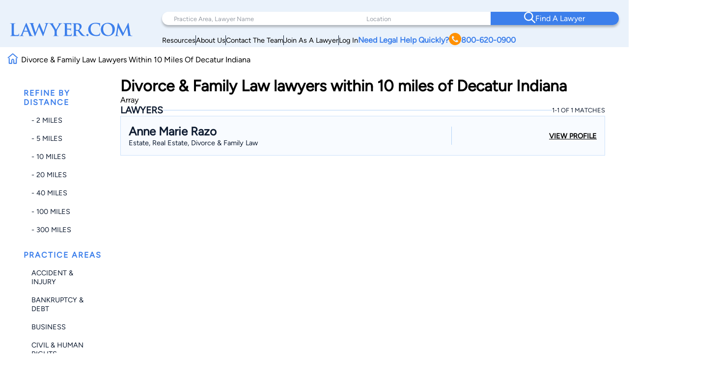

--- FILE ---
content_type: text/html; charset=utf-8
request_url: https://www.google.com/recaptcha/api2/anchor?ar=1&k=6LeCCcUqAAAAAJmQ_DbXR_ln5TRz0TwyvrSF5ROA&co=aHR0cHM6Ly93d3cubGF3eWVyLmNvbTo0NDM.&hl=en&v=N67nZn4AqZkNcbeMu4prBgzg&size=invisible&anchor-ms=20000&execute-ms=30000&cb=xjubtfw5v4ww
body_size: 48682
content:
<!DOCTYPE HTML><html dir="ltr" lang="en"><head><meta http-equiv="Content-Type" content="text/html; charset=UTF-8">
<meta http-equiv="X-UA-Compatible" content="IE=edge">
<title>reCAPTCHA</title>
<style type="text/css">
/* cyrillic-ext */
@font-face {
  font-family: 'Roboto';
  font-style: normal;
  font-weight: 400;
  font-stretch: 100%;
  src: url(//fonts.gstatic.com/s/roboto/v48/KFO7CnqEu92Fr1ME7kSn66aGLdTylUAMa3GUBHMdazTgWw.woff2) format('woff2');
  unicode-range: U+0460-052F, U+1C80-1C8A, U+20B4, U+2DE0-2DFF, U+A640-A69F, U+FE2E-FE2F;
}
/* cyrillic */
@font-face {
  font-family: 'Roboto';
  font-style: normal;
  font-weight: 400;
  font-stretch: 100%;
  src: url(//fonts.gstatic.com/s/roboto/v48/KFO7CnqEu92Fr1ME7kSn66aGLdTylUAMa3iUBHMdazTgWw.woff2) format('woff2');
  unicode-range: U+0301, U+0400-045F, U+0490-0491, U+04B0-04B1, U+2116;
}
/* greek-ext */
@font-face {
  font-family: 'Roboto';
  font-style: normal;
  font-weight: 400;
  font-stretch: 100%;
  src: url(//fonts.gstatic.com/s/roboto/v48/KFO7CnqEu92Fr1ME7kSn66aGLdTylUAMa3CUBHMdazTgWw.woff2) format('woff2');
  unicode-range: U+1F00-1FFF;
}
/* greek */
@font-face {
  font-family: 'Roboto';
  font-style: normal;
  font-weight: 400;
  font-stretch: 100%;
  src: url(//fonts.gstatic.com/s/roboto/v48/KFO7CnqEu92Fr1ME7kSn66aGLdTylUAMa3-UBHMdazTgWw.woff2) format('woff2');
  unicode-range: U+0370-0377, U+037A-037F, U+0384-038A, U+038C, U+038E-03A1, U+03A3-03FF;
}
/* math */
@font-face {
  font-family: 'Roboto';
  font-style: normal;
  font-weight: 400;
  font-stretch: 100%;
  src: url(//fonts.gstatic.com/s/roboto/v48/KFO7CnqEu92Fr1ME7kSn66aGLdTylUAMawCUBHMdazTgWw.woff2) format('woff2');
  unicode-range: U+0302-0303, U+0305, U+0307-0308, U+0310, U+0312, U+0315, U+031A, U+0326-0327, U+032C, U+032F-0330, U+0332-0333, U+0338, U+033A, U+0346, U+034D, U+0391-03A1, U+03A3-03A9, U+03B1-03C9, U+03D1, U+03D5-03D6, U+03F0-03F1, U+03F4-03F5, U+2016-2017, U+2034-2038, U+203C, U+2040, U+2043, U+2047, U+2050, U+2057, U+205F, U+2070-2071, U+2074-208E, U+2090-209C, U+20D0-20DC, U+20E1, U+20E5-20EF, U+2100-2112, U+2114-2115, U+2117-2121, U+2123-214F, U+2190, U+2192, U+2194-21AE, U+21B0-21E5, U+21F1-21F2, U+21F4-2211, U+2213-2214, U+2216-22FF, U+2308-230B, U+2310, U+2319, U+231C-2321, U+2336-237A, U+237C, U+2395, U+239B-23B7, U+23D0, U+23DC-23E1, U+2474-2475, U+25AF, U+25B3, U+25B7, U+25BD, U+25C1, U+25CA, U+25CC, U+25FB, U+266D-266F, U+27C0-27FF, U+2900-2AFF, U+2B0E-2B11, U+2B30-2B4C, U+2BFE, U+3030, U+FF5B, U+FF5D, U+1D400-1D7FF, U+1EE00-1EEFF;
}
/* symbols */
@font-face {
  font-family: 'Roboto';
  font-style: normal;
  font-weight: 400;
  font-stretch: 100%;
  src: url(//fonts.gstatic.com/s/roboto/v48/KFO7CnqEu92Fr1ME7kSn66aGLdTylUAMaxKUBHMdazTgWw.woff2) format('woff2');
  unicode-range: U+0001-000C, U+000E-001F, U+007F-009F, U+20DD-20E0, U+20E2-20E4, U+2150-218F, U+2190, U+2192, U+2194-2199, U+21AF, U+21E6-21F0, U+21F3, U+2218-2219, U+2299, U+22C4-22C6, U+2300-243F, U+2440-244A, U+2460-24FF, U+25A0-27BF, U+2800-28FF, U+2921-2922, U+2981, U+29BF, U+29EB, U+2B00-2BFF, U+4DC0-4DFF, U+FFF9-FFFB, U+10140-1018E, U+10190-1019C, U+101A0, U+101D0-101FD, U+102E0-102FB, U+10E60-10E7E, U+1D2C0-1D2D3, U+1D2E0-1D37F, U+1F000-1F0FF, U+1F100-1F1AD, U+1F1E6-1F1FF, U+1F30D-1F30F, U+1F315, U+1F31C, U+1F31E, U+1F320-1F32C, U+1F336, U+1F378, U+1F37D, U+1F382, U+1F393-1F39F, U+1F3A7-1F3A8, U+1F3AC-1F3AF, U+1F3C2, U+1F3C4-1F3C6, U+1F3CA-1F3CE, U+1F3D4-1F3E0, U+1F3ED, U+1F3F1-1F3F3, U+1F3F5-1F3F7, U+1F408, U+1F415, U+1F41F, U+1F426, U+1F43F, U+1F441-1F442, U+1F444, U+1F446-1F449, U+1F44C-1F44E, U+1F453, U+1F46A, U+1F47D, U+1F4A3, U+1F4B0, U+1F4B3, U+1F4B9, U+1F4BB, U+1F4BF, U+1F4C8-1F4CB, U+1F4D6, U+1F4DA, U+1F4DF, U+1F4E3-1F4E6, U+1F4EA-1F4ED, U+1F4F7, U+1F4F9-1F4FB, U+1F4FD-1F4FE, U+1F503, U+1F507-1F50B, U+1F50D, U+1F512-1F513, U+1F53E-1F54A, U+1F54F-1F5FA, U+1F610, U+1F650-1F67F, U+1F687, U+1F68D, U+1F691, U+1F694, U+1F698, U+1F6AD, U+1F6B2, U+1F6B9-1F6BA, U+1F6BC, U+1F6C6-1F6CF, U+1F6D3-1F6D7, U+1F6E0-1F6EA, U+1F6F0-1F6F3, U+1F6F7-1F6FC, U+1F700-1F7FF, U+1F800-1F80B, U+1F810-1F847, U+1F850-1F859, U+1F860-1F887, U+1F890-1F8AD, U+1F8B0-1F8BB, U+1F8C0-1F8C1, U+1F900-1F90B, U+1F93B, U+1F946, U+1F984, U+1F996, U+1F9E9, U+1FA00-1FA6F, U+1FA70-1FA7C, U+1FA80-1FA89, U+1FA8F-1FAC6, U+1FACE-1FADC, U+1FADF-1FAE9, U+1FAF0-1FAF8, U+1FB00-1FBFF;
}
/* vietnamese */
@font-face {
  font-family: 'Roboto';
  font-style: normal;
  font-weight: 400;
  font-stretch: 100%;
  src: url(//fonts.gstatic.com/s/roboto/v48/KFO7CnqEu92Fr1ME7kSn66aGLdTylUAMa3OUBHMdazTgWw.woff2) format('woff2');
  unicode-range: U+0102-0103, U+0110-0111, U+0128-0129, U+0168-0169, U+01A0-01A1, U+01AF-01B0, U+0300-0301, U+0303-0304, U+0308-0309, U+0323, U+0329, U+1EA0-1EF9, U+20AB;
}
/* latin-ext */
@font-face {
  font-family: 'Roboto';
  font-style: normal;
  font-weight: 400;
  font-stretch: 100%;
  src: url(//fonts.gstatic.com/s/roboto/v48/KFO7CnqEu92Fr1ME7kSn66aGLdTylUAMa3KUBHMdazTgWw.woff2) format('woff2');
  unicode-range: U+0100-02BA, U+02BD-02C5, U+02C7-02CC, U+02CE-02D7, U+02DD-02FF, U+0304, U+0308, U+0329, U+1D00-1DBF, U+1E00-1E9F, U+1EF2-1EFF, U+2020, U+20A0-20AB, U+20AD-20C0, U+2113, U+2C60-2C7F, U+A720-A7FF;
}
/* latin */
@font-face {
  font-family: 'Roboto';
  font-style: normal;
  font-weight: 400;
  font-stretch: 100%;
  src: url(//fonts.gstatic.com/s/roboto/v48/KFO7CnqEu92Fr1ME7kSn66aGLdTylUAMa3yUBHMdazQ.woff2) format('woff2');
  unicode-range: U+0000-00FF, U+0131, U+0152-0153, U+02BB-02BC, U+02C6, U+02DA, U+02DC, U+0304, U+0308, U+0329, U+2000-206F, U+20AC, U+2122, U+2191, U+2193, U+2212, U+2215, U+FEFF, U+FFFD;
}
/* cyrillic-ext */
@font-face {
  font-family: 'Roboto';
  font-style: normal;
  font-weight: 500;
  font-stretch: 100%;
  src: url(//fonts.gstatic.com/s/roboto/v48/KFO7CnqEu92Fr1ME7kSn66aGLdTylUAMa3GUBHMdazTgWw.woff2) format('woff2');
  unicode-range: U+0460-052F, U+1C80-1C8A, U+20B4, U+2DE0-2DFF, U+A640-A69F, U+FE2E-FE2F;
}
/* cyrillic */
@font-face {
  font-family: 'Roboto';
  font-style: normal;
  font-weight: 500;
  font-stretch: 100%;
  src: url(//fonts.gstatic.com/s/roboto/v48/KFO7CnqEu92Fr1ME7kSn66aGLdTylUAMa3iUBHMdazTgWw.woff2) format('woff2');
  unicode-range: U+0301, U+0400-045F, U+0490-0491, U+04B0-04B1, U+2116;
}
/* greek-ext */
@font-face {
  font-family: 'Roboto';
  font-style: normal;
  font-weight: 500;
  font-stretch: 100%;
  src: url(//fonts.gstatic.com/s/roboto/v48/KFO7CnqEu92Fr1ME7kSn66aGLdTylUAMa3CUBHMdazTgWw.woff2) format('woff2');
  unicode-range: U+1F00-1FFF;
}
/* greek */
@font-face {
  font-family: 'Roboto';
  font-style: normal;
  font-weight: 500;
  font-stretch: 100%;
  src: url(//fonts.gstatic.com/s/roboto/v48/KFO7CnqEu92Fr1ME7kSn66aGLdTylUAMa3-UBHMdazTgWw.woff2) format('woff2');
  unicode-range: U+0370-0377, U+037A-037F, U+0384-038A, U+038C, U+038E-03A1, U+03A3-03FF;
}
/* math */
@font-face {
  font-family: 'Roboto';
  font-style: normal;
  font-weight: 500;
  font-stretch: 100%;
  src: url(//fonts.gstatic.com/s/roboto/v48/KFO7CnqEu92Fr1ME7kSn66aGLdTylUAMawCUBHMdazTgWw.woff2) format('woff2');
  unicode-range: U+0302-0303, U+0305, U+0307-0308, U+0310, U+0312, U+0315, U+031A, U+0326-0327, U+032C, U+032F-0330, U+0332-0333, U+0338, U+033A, U+0346, U+034D, U+0391-03A1, U+03A3-03A9, U+03B1-03C9, U+03D1, U+03D5-03D6, U+03F0-03F1, U+03F4-03F5, U+2016-2017, U+2034-2038, U+203C, U+2040, U+2043, U+2047, U+2050, U+2057, U+205F, U+2070-2071, U+2074-208E, U+2090-209C, U+20D0-20DC, U+20E1, U+20E5-20EF, U+2100-2112, U+2114-2115, U+2117-2121, U+2123-214F, U+2190, U+2192, U+2194-21AE, U+21B0-21E5, U+21F1-21F2, U+21F4-2211, U+2213-2214, U+2216-22FF, U+2308-230B, U+2310, U+2319, U+231C-2321, U+2336-237A, U+237C, U+2395, U+239B-23B7, U+23D0, U+23DC-23E1, U+2474-2475, U+25AF, U+25B3, U+25B7, U+25BD, U+25C1, U+25CA, U+25CC, U+25FB, U+266D-266F, U+27C0-27FF, U+2900-2AFF, U+2B0E-2B11, U+2B30-2B4C, U+2BFE, U+3030, U+FF5B, U+FF5D, U+1D400-1D7FF, U+1EE00-1EEFF;
}
/* symbols */
@font-face {
  font-family: 'Roboto';
  font-style: normal;
  font-weight: 500;
  font-stretch: 100%;
  src: url(//fonts.gstatic.com/s/roboto/v48/KFO7CnqEu92Fr1ME7kSn66aGLdTylUAMaxKUBHMdazTgWw.woff2) format('woff2');
  unicode-range: U+0001-000C, U+000E-001F, U+007F-009F, U+20DD-20E0, U+20E2-20E4, U+2150-218F, U+2190, U+2192, U+2194-2199, U+21AF, U+21E6-21F0, U+21F3, U+2218-2219, U+2299, U+22C4-22C6, U+2300-243F, U+2440-244A, U+2460-24FF, U+25A0-27BF, U+2800-28FF, U+2921-2922, U+2981, U+29BF, U+29EB, U+2B00-2BFF, U+4DC0-4DFF, U+FFF9-FFFB, U+10140-1018E, U+10190-1019C, U+101A0, U+101D0-101FD, U+102E0-102FB, U+10E60-10E7E, U+1D2C0-1D2D3, U+1D2E0-1D37F, U+1F000-1F0FF, U+1F100-1F1AD, U+1F1E6-1F1FF, U+1F30D-1F30F, U+1F315, U+1F31C, U+1F31E, U+1F320-1F32C, U+1F336, U+1F378, U+1F37D, U+1F382, U+1F393-1F39F, U+1F3A7-1F3A8, U+1F3AC-1F3AF, U+1F3C2, U+1F3C4-1F3C6, U+1F3CA-1F3CE, U+1F3D4-1F3E0, U+1F3ED, U+1F3F1-1F3F3, U+1F3F5-1F3F7, U+1F408, U+1F415, U+1F41F, U+1F426, U+1F43F, U+1F441-1F442, U+1F444, U+1F446-1F449, U+1F44C-1F44E, U+1F453, U+1F46A, U+1F47D, U+1F4A3, U+1F4B0, U+1F4B3, U+1F4B9, U+1F4BB, U+1F4BF, U+1F4C8-1F4CB, U+1F4D6, U+1F4DA, U+1F4DF, U+1F4E3-1F4E6, U+1F4EA-1F4ED, U+1F4F7, U+1F4F9-1F4FB, U+1F4FD-1F4FE, U+1F503, U+1F507-1F50B, U+1F50D, U+1F512-1F513, U+1F53E-1F54A, U+1F54F-1F5FA, U+1F610, U+1F650-1F67F, U+1F687, U+1F68D, U+1F691, U+1F694, U+1F698, U+1F6AD, U+1F6B2, U+1F6B9-1F6BA, U+1F6BC, U+1F6C6-1F6CF, U+1F6D3-1F6D7, U+1F6E0-1F6EA, U+1F6F0-1F6F3, U+1F6F7-1F6FC, U+1F700-1F7FF, U+1F800-1F80B, U+1F810-1F847, U+1F850-1F859, U+1F860-1F887, U+1F890-1F8AD, U+1F8B0-1F8BB, U+1F8C0-1F8C1, U+1F900-1F90B, U+1F93B, U+1F946, U+1F984, U+1F996, U+1F9E9, U+1FA00-1FA6F, U+1FA70-1FA7C, U+1FA80-1FA89, U+1FA8F-1FAC6, U+1FACE-1FADC, U+1FADF-1FAE9, U+1FAF0-1FAF8, U+1FB00-1FBFF;
}
/* vietnamese */
@font-face {
  font-family: 'Roboto';
  font-style: normal;
  font-weight: 500;
  font-stretch: 100%;
  src: url(//fonts.gstatic.com/s/roboto/v48/KFO7CnqEu92Fr1ME7kSn66aGLdTylUAMa3OUBHMdazTgWw.woff2) format('woff2');
  unicode-range: U+0102-0103, U+0110-0111, U+0128-0129, U+0168-0169, U+01A0-01A1, U+01AF-01B0, U+0300-0301, U+0303-0304, U+0308-0309, U+0323, U+0329, U+1EA0-1EF9, U+20AB;
}
/* latin-ext */
@font-face {
  font-family: 'Roboto';
  font-style: normal;
  font-weight: 500;
  font-stretch: 100%;
  src: url(//fonts.gstatic.com/s/roboto/v48/KFO7CnqEu92Fr1ME7kSn66aGLdTylUAMa3KUBHMdazTgWw.woff2) format('woff2');
  unicode-range: U+0100-02BA, U+02BD-02C5, U+02C7-02CC, U+02CE-02D7, U+02DD-02FF, U+0304, U+0308, U+0329, U+1D00-1DBF, U+1E00-1E9F, U+1EF2-1EFF, U+2020, U+20A0-20AB, U+20AD-20C0, U+2113, U+2C60-2C7F, U+A720-A7FF;
}
/* latin */
@font-face {
  font-family: 'Roboto';
  font-style: normal;
  font-weight: 500;
  font-stretch: 100%;
  src: url(//fonts.gstatic.com/s/roboto/v48/KFO7CnqEu92Fr1ME7kSn66aGLdTylUAMa3yUBHMdazQ.woff2) format('woff2');
  unicode-range: U+0000-00FF, U+0131, U+0152-0153, U+02BB-02BC, U+02C6, U+02DA, U+02DC, U+0304, U+0308, U+0329, U+2000-206F, U+20AC, U+2122, U+2191, U+2193, U+2212, U+2215, U+FEFF, U+FFFD;
}
/* cyrillic-ext */
@font-face {
  font-family: 'Roboto';
  font-style: normal;
  font-weight: 900;
  font-stretch: 100%;
  src: url(//fonts.gstatic.com/s/roboto/v48/KFO7CnqEu92Fr1ME7kSn66aGLdTylUAMa3GUBHMdazTgWw.woff2) format('woff2');
  unicode-range: U+0460-052F, U+1C80-1C8A, U+20B4, U+2DE0-2DFF, U+A640-A69F, U+FE2E-FE2F;
}
/* cyrillic */
@font-face {
  font-family: 'Roboto';
  font-style: normal;
  font-weight: 900;
  font-stretch: 100%;
  src: url(//fonts.gstatic.com/s/roboto/v48/KFO7CnqEu92Fr1ME7kSn66aGLdTylUAMa3iUBHMdazTgWw.woff2) format('woff2');
  unicode-range: U+0301, U+0400-045F, U+0490-0491, U+04B0-04B1, U+2116;
}
/* greek-ext */
@font-face {
  font-family: 'Roboto';
  font-style: normal;
  font-weight: 900;
  font-stretch: 100%;
  src: url(//fonts.gstatic.com/s/roboto/v48/KFO7CnqEu92Fr1ME7kSn66aGLdTylUAMa3CUBHMdazTgWw.woff2) format('woff2');
  unicode-range: U+1F00-1FFF;
}
/* greek */
@font-face {
  font-family: 'Roboto';
  font-style: normal;
  font-weight: 900;
  font-stretch: 100%;
  src: url(//fonts.gstatic.com/s/roboto/v48/KFO7CnqEu92Fr1ME7kSn66aGLdTylUAMa3-UBHMdazTgWw.woff2) format('woff2');
  unicode-range: U+0370-0377, U+037A-037F, U+0384-038A, U+038C, U+038E-03A1, U+03A3-03FF;
}
/* math */
@font-face {
  font-family: 'Roboto';
  font-style: normal;
  font-weight: 900;
  font-stretch: 100%;
  src: url(//fonts.gstatic.com/s/roboto/v48/KFO7CnqEu92Fr1ME7kSn66aGLdTylUAMawCUBHMdazTgWw.woff2) format('woff2');
  unicode-range: U+0302-0303, U+0305, U+0307-0308, U+0310, U+0312, U+0315, U+031A, U+0326-0327, U+032C, U+032F-0330, U+0332-0333, U+0338, U+033A, U+0346, U+034D, U+0391-03A1, U+03A3-03A9, U+03B1-03C9, U+03D1, U+03D5-03D6, U+03F0-03F1, U+03F4-03F5, U+2016-2017, U+2034-2038, U+203C, U+2040, U+2043, U+2047, U+2050, U+2057, U+205F, U+2070-2071, U+2074-208E, U+2090-209C, U+20D0-20DC, U+20E1, U+20E5-20EF, U+2100-2112, U+2114-2115, U+2117-2121, U+2123-214F, U+2190, U+2192, U+2194-21AE, U+21B0-21E5, U+21F1-21F2, U+21F4-2211, U+2213-2214, U+2216-22FF, U+2308-230B, U+2310, U+2319, U+231C-2321, U+2336-237A, U+237C, U+2395, U+239B-23B7, U+23D0, U+23DC-23E1, U+2474-2475, U+25AF, U+25B3, U+25B7, U+25BD, U+25C1, U+25CA, U+25CC, U+25FB, U+266D-266F, U+27C0-27FF, U+2900-2AFF, U+2B0E-2B11, U+2B30-2B4C, U+2BFE, U+3030, U+FF5B, U+FF5D, U+1D400-1D7FF, U+1EE00-1EEFF;
}
/* symbols */
@font-face {
  font-family: 'Roboto';
  font-style: normal;
  font-weight: 900;
  font-stretch: 100%;
  src: url(//fonts.gstatic.com/s/roboto/v48/KFO7CnqEu92Fr1ME7kSn66aGLdTylUAMaxKUBHMdazTgWw.woff2) format('woff2');
  unicode-range: U+0001-000C, U+000E-001F, U+007F-009F, U+20DD-20E0, U+20E2-20E4, U+2150-218F, U+2190, U+2192, U+2194-2199, U+21AF, U+21E6-21F0, U+21F3, U+2218-2219, U+2299, U+22C4-22C6, U+2300-243F, U+2440-244A, U+2460-24FF, U+25A0-27BF, U+2800-28FF, U+2921-2922, U+2981, U+29BF, U+29EB, U+2B00-2BFF, U+4DC0-4DFF, U+FFF9-FFFB, U+10140-1018E, U+10190-1019C, U+101A0, U+101D0-101FD, U+102E0-102FB, U+10E60-10E7E, U+1D2C0-1D2D3, U+1D2E0-1D37F, U+1F000-1F0FF, U+1F100-1F1AD, U+1F1E6-1F1FF, U+1F30D-1F30F, U+1F315, U+1F31C, U+1F31E, U+1F320-1F32C, U+1F336, U+1F378, U+1F37D, U+1F382, U+1F393-1F39F, U+1F3A7-1F3A8, U+1F3AC-1F3AF, U+1F3C2, U+1F3C4-1F3C6, U+1F3CA-1F3CE, U+1F3D4-1F3E0, U+1F3ED, U+1F3F1-1F3F3, U+1F3F5-1F3F7, U+1F408, U+1F415, U+1F41F, U+1F426, U+1F43F, U+1F441-1F442, U+1F444, U+1F446-1F449, U+1F44C-1F44E, U+1F453, U+1F46A, U+1F47D, U+1F4A3, U+1F4B0, U+1F4B3, U+1F4B9, U+1F4BB, U+1F4BF, U+1F4C8-1F4CB, U+1F4D6, U+1F4DA, U+1F4DF, U+1F4E3-1F4E6, U+1F4EA-1F4ED, U+1F4F7, U+1F4F9-1F4FB, U+1F4FD-1F4FE, U+1F503, U+1F507-1F50B, U+1F50D, U+1F512-1F513, U+1F53E-1F54A, U+1F54F-1F5FA, U+1F610, U+1F650-1F67F, U+1F687, U+1F68D, U+1F691, U+1F694, U+1F698, U+1F6AD, U+1F6B2, U+1F6B9-1F6BA, U+1F6BC, U+1F6C6-1F6CF, U+1F6D3-1F6D7, U+1F6E0-1F6EA, U+1F6F0-1F6F3, U+1F6F7-1F6FC, U+1F700-1F7FF, U+1F800-1F80B, U+1F810-1F847, U+1F850-1F859, U+1F860-1F887, U+1F890-1F8AD, U+1F8B0-1F8BB, U+1F8C0-1F8C1, U+1F900-1F90B, U+1F93B, U+1F946, U+1F984, U+1F996, U+1F9E9, U+1FA00-1FA6F, U+1FA70-1FA7C, U+1FA80-1FA89, U+1FA8F-1FAC6, U+1FACE-1FADC, U+1FADF-1FAE9, U+1FAF0-1FAF8, U+1FB00-1FBFF;
}
/* vietnamese */
@font-face {
  font-family: 'Roboto';
  font-style: normal;
  font-weight: 900;
  font-stretch: 100%;
  src: url(//fonts.gstatic.com/s/roboto/v48/KFO7CnqEu92Fr1ME7kSn66aGLdTylUAMa3OUBHMdazTgWw.woff2) format('woff2');
  unicode-range: U+0102-0103, U+0110-0111, U+0128-0129, U+0168-0169, U+01A0-01A1, U+01AF-01B0, U+0300-0301, U+0303-0304, U+0308-0309, U+0323, U+0329, U+1EA0-1EF9, U+20AB;
}
/* latin-ext */
@font-face {
  font-family: 'Roboto';
  font-style: normal;
  font-weight: 900;
  font-stretch: 100%;
  src: url(//fonts.gstatic.com/s/roboto/v48/KFO7CnqEu92Fr1ME7kSn66aGLdTylUAMa3KUBHMdazTgWw.woff2) format('woff2');
  unicode-range: U+0100-02BA, U+02BD-02C5, U+02C7-02CC, U+02CE-02D7, U+02DD-02FF, U+0304, U+0308, U+0329, U+1D00-1DBF, U+1E00-1E9F, U+1EF2-1EFF, U+2020, U+20A0-20AB, U+20AD-20C0, U+2113, U+2C60-2C7F, U+A720-A7FF;
}
/* latin */
@font-face {
  font-family: 'Roboto';
  font-style: normal;
  font-weight: 900;
  font-stretch: 100%;
  src: url(//fonts.gstatic.com/s/roboto/v48/KFO7CnqEu92Fr1ME7kSn66aGLdTylUAMa3yUBHMdazQ.woff2) format('woff2');
  unicode-range: U+0000-00FF, U+0131, U+0152-0153, U+02BB-02BC, U+02C6, U+02DA, U+02DC, U+0304, U+0308, U+0329, U+2000-206F, U+20AC, U+2122, U+2191, U+2193, U+2212, U+2215, U+FEFF, U+FFFD;
}

</style>
<link rel="stylesheet" type="text/css" href="https://www.gstatic.com/recaptcha/releases/N67nZn4AqZkNcbeMu4prBgzg/styles__ltr.css">
<script nonce="U15kJsZC1XN-MqmQLN108Q" type="text/javascript">window['__recaptcha_api'] = 'https://www.google.com/recaptcha/api2/';</script>
<script type="text/javascript" src="https://www.gstatic.com/recaptcha/releases/N67nZn4AqZkNcbeMu4prBgzg/recaptcha__en.js" nonce="U15kJsZC1XN-MqmQLN108Q">
      
    </script></head>
<body><div id="rc-anchor-alert" class="rc-anchor-alert"></div>
<input type="hidden" id="recaptcha-token" value="[base64]">
<script type="text/javascript" nonce="U15kJsZC1XN-MqmQLN108Q">
      recaptcha.anchor.Main.init("[\x22ainput\x22,[\x22bgdata\x22,\x22\x22,\[base64]/[base64]/[base64]/bmV3IHJbeF0oY1swXSk6RT09Mj9uZXcgclt4XShjWzBdLGNbMV0pOkU9PTM/bmV3IHJbeF0oY1swXSxjWzFdLGNbMl0pOkU9PTQ/[base64]/[base64]/[base64]/[base64]/[base64]/[base64]/[base64]/[base64]\x22,\[base64]\\u003d\\u003d\x22,\x22dMOfwoPDmcKiL8OKwqHChcKHw7vCgBjDl8ORBnFBUkbCg0hnwq5TwoMsw4fCmkFOIcKUV8OrA8OQwps0T8OOwoDCuMKnLhjDvcK/w5siNcKURXJdwoBZAcOCRjINSlcSw4s/[base64]/EEPDiMOWwpo6WUvDisOBMiXCicKVSwjDmcKZwpBlwqDDilLDmSR1w6swGMOIwrxPw71OMsOxQEgRYlUATsOWeGABeMOMw6kTXBjDol/CtygBTzwTw4HCqsKoRsK1w6FuO8KbwrYmUDzCi0bCtnpOwrhUw6/CqRHCpsKdw73DlgrCjFTCvxIbPMOjVMKCwpcqd03DoMKgOMKSwoPCnBkEw5HDhMKOfzV0wpAbScKmw6xpw47DtAfDqWnDj3/DqRoxw5R7PxnColDDncK6w7lgaTzDoMKEdhY6wq/DhcKGw5XDighBUMKUwrRfw50NI8OGIMOFWcK5wpMpKsOOO8KsU8O0wr/[base64]/w53DosOJw5HCqnjDswXDucOecMKdKC1mR1/DlA/Dl8KwOWdeQTBIL2nCuyt5Q0MSw5fCgsKpPsKeDyEJw6zDt3rDhwTCmMOOw7XCnyk6dsOkwr4zSMKdezfCmF7CkcKrwrhzwovDqGnCqsKjRFMPw4fDrMO4b8ODNcK5wrfDvXbCmlEDUETCjsOHwpnDo8KDNEzDu8OdwojCp2BWb3rCsMOGMMKWD2/[base64]/[base64]/[base64]/CtsKbTj1yJl0tw4dSLVvDtMKJcsKGwqI9woTDt8KFI2LCt3ooUXUNEcOhw7/CjF7CksO1wp8cDg8zwppDLMOLM8Krwop9SE88csKdwoQdHlNSYhLDoTvDl8ORHcOsw5Idw6QiZ8Ksw6I9OMKWw5teQ27Dp8KvBcKTw4vDsMOKw7HCvz3Dv8KUw5o9PcKCT8OAR13CmSTCvMODak7DjsOZIsOLJRvDrsOsKkRsw63DlcOML8OyNh/[base64]/wo3CsgLDqXwfdzrDhzPDsRNcw6ADSMKfGcKWK23DssOpwrTCucK6wovDpMO+PsKZXcO3wo1EwpPDrcKlwqA2wpbDl8K9NVDCkBEcwq/DnyLCoEXCssKGwoVowrTCgGLCvBVmAMOKw4/CtMO7MDnCisO4wpUew7LCiBXCusO2WcObwpHDtsKuwrEuGsOnBsOYw5XDtRLCkMOQwpnCv1DDlT4kb8OGbMK2YcKTw70WwpbCrQcdGMOMw4fCjGoMPsOmwrHDj8O1D8K2w4XDksOiw5xsZHtQwosJEcKVw73DjAZ0wpvCgFfClT7DucKww58/ZcKpwrlqCgljw6HDmXZ8cU4OdcKldMOxVDbCpFrCuEklJl8ow7fCijw1IsKJKcOJOwnDqX5XNcOTw4MpVMKhwplsXsK8wqrCijcGXGs0FB8hRsKJw5TDrMOldsKiw7UVw6PCpgfCsRB/w6nCg0LCqMKQwq0nwo/DuRDCk0w8wo8Gw4bDiikjwoQtw53Cl3XCvXR3I0wFQhhSw5PCvsO7AMO2Zy4KOMObwq/DhcKVw7XCjsOfw5EfDSnCkichw7BVX8OZw4PCnEfDpcK7wrwsw43CpMKCQzfChsKHw6/Dj2cHDkXCt8O9wrBTWX9eSMOdw4rCtsOrOnwVwp/CmsO/w7rClMKDwoN1KMOmZsK0w78aw7fCokxdSDhFQcOiSlPCmsO5V0ZSw4PCk8Kvw5B9OBPDqHvCscOVPMK7YT3Cs0pYw7gsTEzDhsO2dsKrMXp4TsKDGklpwoxowoTCrMKfHE/Cr2hBwrjDt8O3wqFYwofDjsOpw7rDqEHDhX5Rwq7CicKlwrERJT98w5puw4U2w6bCuHBdSl7ClCXDoThoFRkyJMO/YGYWwp15cAJ7WCDDkQAIwpfDg8OBw48SF0rDuRYhwos2w7XCnQhYV8K/[base64]/woPDqCIUwrJKKEzDvA/[base64]/Co8KDN2jDisOidDN5NMOUwo0CKmbDqwbCsgLDo8KRLCPCrcORwpQIDRw/HVnDoyHCpsO+CGxkw7dPBSLDo8K+wpZSw6Q8R8Kpw74qwrDCocOEw6oQH15ZBRzDmMO8MUzCu8Oxw5fCvMKhwo0bLsO1Li9EbkbCkMO3wpdiKFjCv8K5w5RRZR0+w48xFxrDiA/CrWoVw6/[base64]/[base64]/DqcKSX8OTNMO8ZnVHw6k7Yhg1QsOJBgUhLQrCtcKEwqcWb04oCsKKw5bDnBlFdDZgK8KMw4LCncOQwqHDtcKuKMOAwpLDosORWSLCncKFw6XChsKYwpFRfsOfwqvCgHPDqSbCmsOGw4vDunTDqC8aLG4vw4dGAcOtLsKGw6xfw4g3wrTDssO4wrs3w4nDuBIYwrA/W8KuLRfDoyp8w4R7wql5a0bDogQUwoU9Q8KfwoMkLsO/wqJSw6ZZf8OfbzRLesK6AsO5J0AiwrMifH/Dt8KMEMKpwr7DtSDDu2LCl8KZw7nDh1ldMsOlw4zCs8OebMOEw7B+woDDq8OydMK5bsOqw4HDv8OYE0o4woYoOsKaAsO8w5nDmcKhMhptRMOOQcOiw6UgwpjDicOQAMKoWMK2CG3DkMKfwpVMZ8OYOwR+TsOfw419woMwW8ObBcOvwoBdwo4Yw7fDksOzaC/DjMOxwrwoJSHCjsK4PcOGL3fCjFbCsMObMHMhIMKCL8KQIBIycMO/DMOJScKcLcOHLSoTA1sDb8O7LQAZSxLDnXI2wppWBlpKX8KoHnjCrVsAw5wuw6MCfU5qwp3ClcKuOEZOwrtqw4ZXw5LDrxPDs3XDlcOfJQzCljjCqMKnKsO/w4QYWcKDOzHDosKjw57Dmn7DlHXDn2ULwr3CtEXDtcOrP8OVVRpuHm3Cl8OXwqVmw68/w7pgw6nDlcKPWcKHa8KAwoFGUAF2WcOaUHUqwo86B0IpwrgWwqF2G1oYEykMwrDCp33CnG/DucKaw68lw5vCrw/DgsOGS2TDvWFfwrrCq2Flem/[base64]/Dr27CojjDriTCisKESMK5BsOyw4/[base64]/CoCAWw4XCnkYPfBHDvXAUw4nCoG7DszsbYibDggA/[base64]/CmQ1fw5dNwoRET8KpNcOkU8Klw4h+w5bCtgMkwpXDpwdow7Iow4hYAcORw4MiD8KiMsOlw4BTcMKoDkjDtg/DiMKhwo89BsKmwqHCgVjDl8KCb8OcDsKawqgHHjtfwptDwqzCp8OuwrcBw49oDzQxNR3CssOzd8Kiw7/[base64]/[base64]/DvcO8NHt+wpVNwpwnG8KWw7/[base64]/wrjDl8Krw7kBwobCnm3CmsKPwr8bwp3DqMKFbMKBw4ESJUYHBS7Ds8KvCsORwpLCvlnCnsKMwpvCv8OkwrDDhyV5fSbCjFXCp0kYWVdjwoFwTcKnC39sw7HCnkjDtFvCjcKUPMKQwplnVMOcwo3ComDCuyQbw4XCqMK+Yy4JwrnChH5HZ8KECS/DgcOXecOswqIawoUow50Dw6bDgiXCgcO/[base64]/[base64]/CjcK8DMObwqsawr3DjCNLJjJxw45Zwq0Wa8KzW3TDrQBSIW3DvMKXwothX8KoVcKXwoENZMOrw6xmOVcxwqXChsKuFFjDgsOAwrvDjMKUejJzw4I6ChFcGBzDsAFAXQ1SwozCnGofUT1ic8OVw77DlMKPworCuGNhEnnCvcK/[base64]/CuGEWw58Bw5vDhxFgwoZpNRDDjMO5wobColTDgsOqwpw9Z8KTRsKMbx4FwonDuCzCtMKUXD5JVzAxdSrCtQg8Zkkhw7oyXB0PWsKBwrI2wq7Cv8OTw5jClsOXAyZqwrjCt8O3KG4aw7zDploSVMKOP3tnZQXDtsOUwqnCqMOeUcKqMkAiwoNzUx/[base64]/[base64]/G8OMNRhjYcKVw4bDqgE7w73CvzXCvl7CqX3Cn8OQwo9hw4XCnRbDoC53wrUjwoXDvMOvwqUPdnjDvcKoVj1bY3EUwrBEe1vDoMO6VMK1AmFEwrJBw6JJP8OPY8Otw7XDtcKGw7/DjCgMZ8K0KCXCkXRNTAMXwq85SVQqDsKUOz4aVlx4I3t2dVkqTMOQRBJ7wobDiG/DgMK0w5k1w7rDmj3DqHdxesKzw6LCl1hGN8KVGFLCscOuwqk2w5DCuVULwobCmcOhw47DmMOfP8KpwoXDv05yP8O5wpR2wrRewrsnJUM9WW4fM8KCwrHDrsKiHsOGwobClU9lw4TCv0c9wrV9w4ENw7M6YsKyFMOkwpQ6VMOZwqEwEj1zwohsPn1nw44HCcK5wr/[base64]/[base64]/QUHCmQ1fT8KpX8KnTVE3wo3DrsOtwrcNBMOvRXDDpcKIw7TCrEEWecO3wrNkwpUhw6LCq0QfDcOrwqZvBsK7wqU/CElqw47ChsKhGcKZwqXDq8K2H8KVFDzDn8O4woRswpvCocKvwrzDr8OmTcOdJ1gMw74kPcOQTcOXaTRYwqE0LSHCqVIIF24lw4fCqcK2wqcuwrTDkMKgeEXCs3/CqcOMMsObw7zCqFTCk8OdPsOFN8OWZ04nw7g5a8OLK8O8MMKswqjDrS/DvsKHw7E1IMKzYUHDsltKwpUVasONGA5+QMOEwoFmVF7Ch2jDuHzCsVDCiGtHwrM8w4/DhjvCpD8TwolQw5zCqlHDncOjWhvCqEjCk8KdwpjDr8KNHUfDvcKnwqcBwrzDucKrw7XDuCNUGxguw7Bsw44GDCXCijURw4jCh8OqVR4HA8K9wq7DviYvwqJ/AMOywoQjbkzCnk3Dm8O2ZsKAenQoMcKZwpMWwofCm1tbC3k5MSFjwrHDg34Qw6AZw51oB0LDj8O1woTCkScFIMKaTsK+w7tpMSJYwpI2RsKKe8KFOitHMGrDksOywqDCv8KlUcOCw7fCpBQrwp/Do8K0SMOHwop/wp3CnCg+wqHDq8O7X8OHB8KIwpzCtMKaPcOGwrdYwqLDj8KvbTo2wr7CmSVGw7RcdUhTwq3DrnDCmB7DgcOPUCzCo8O2Km5SfxgMwq4hKB4zZ8O+XFRSH0sJKhBqG8O+PsOwS8KsCsKuwqAZM8OkBsK0VG/Dj8O3By3ChR/[base64]/BMK/UMOIw6cpwqzDgRwPAcKJG8Klw7bCrsKpwoHDrsK2W8KGw7fCrsOow6XCk8Ksw4g/[base64]/wqEYw6k6FhLDi2fDnkbDlsOJwqbDmg4Pw61PCAhxw5LCsSjCq3s9NVTDrkZOw6/DsljCpcKCwp/CsT7DgsOLwrp9wpc1w6tnw7nDisKUw6bDoQI0NxN3ETwKw4XCncOzwojChMKOw43DuXjDrxkbZCxZFMKoemLDoypAw4/DgMKedsOyw4VZQsOSw7bClcOKwro9w5DCuMOmw4XDkcKUdsKlWm7Cn8K8w57Cmz3DgTjCrMKuwoXDujljw7wxw7dMwr3Di8OiIF5HQTLDssKsKjfCg8Kzw5/DpVQzw77Dk0jDgcK5wpXCm03CuhRsAkAgwrnDgmnCnkhKf8OowoEBOTDDphgNe8OLw4fDkGl4woHCtsOfYDjClE/CuMKjZcOLTG7DqcO8GzQgRmQCcGZ6wozCsS7CnTBYw5fDshLCmAJeGcKawpjDmUfDhicWw7vDhcOWGQ/CpcOwZsODLVo9bCrCvytHwqFewpnDqxnDlwpwwr/[base64]/dQx7wowkw5vCnEl3w75XQC5cP8KqNwnCg8O6wrPDqn3Cpi46Xj4FP8KZRsKiwrvDvgNfalnCvcOTHcOzRVtrCjZ4w5/CkWwjPXEKw6LCuMObw6F5wo3Dk1xPbikOw5vDuwYEwpXDqsOIw44ow7EpIyHDuMKVfcKXw7V/e8K0w7F+VwPDnMKGV8OPT8OCRzfCoDDCm1vDijjCosKKOcOhHsODAATDnhXCvFfDlMOQwqjCkcKBw5AwTMOtw5xsGjjDnnzCtmXCglbDiBcaeUfDqcOmw5PDu8KfwrHDgGRSZiPClhlTCsKnwrzCjcKJwofCrw/Dq0sxRmdVMTdnAU/[base64]/w7Ybw53CpcOXMAdtNVTCmcOGw7XCqWDDksOPaMKZFMOZUzrChMKpX8OaI8KebyjDoDgcKnnCgMOFDcKjw4HDgMKac8OVw6wgwrQbwqbDrw98JS/DvXDDsB5OC8OcVcKHVMOOHcKbAsKZw6QBw6jDlQjCkMOwZ8O1wqDDrnXCscOmwo9TWnVTw4EPwrDDhDDDsTrChTNsWsKQFMOsw48DCsKxw54+UEzDpDBNwpXDvnTDsnUnYi7DqsOhJsOhAcO1w6Mmw781dcOpFmJDwojDn8OXw6vCqsK/[base64]/[base64]/CmMKfccOvP8O0w6YWwrQ7RGcnwrHDhsKCwrvClynCm8Opw6BlwprDkmrCv0VpG8ORw7bDjnsAd3TCsV0wA8KDIMK9J8KnGU7DvCJQwrPCk8OEP2DCmkAOVsOuIsKnwoEccnzDuRRFwq/Cmjxnwp/Djk8SUsKgacODHnzChMO1wqjDsxLDr00pLcOew7bDs8OQBxDCpMKICcOyw445IHHCgGw8w6XCsngKw7Y0wo5AwobDqsKywrvCu1MNwrTDg3gsJcK5fz4+K8OvN1RlwoQ8w684K2vDr1nCkMOMw4BEw7LDocOQw7lcw4lfw7hfw7/CmcOZa8O+NhxCNwDCmsKLw7UFwqvDl8KJwosjVANleEwcw6xITsKcw5YCecOZSDlBwprCmMOJw4DDvGFxwqdJwrrCqRfDrhNcKcKow47DvMKfw7ZTAQTDqAbDoMKYwrxCwqE8w41Fw5o/wpkPVQ3Dvx1jfyUqDcKTZiDCjsK0FEfCr34eP3Ruw4gnworCv3FZwrMLPAzCtSxnw7TDgzZjw6TDlkjDozkIOsOZw43DsHp1wpTDkHBPw7VcNcK7YcK4cMKWLsOaMsOAfnhhw6ZWw6jDlwx5GCM8w6DCjMKtOhdDwrLCoUgEwrkRw7XCoS/CmwHDrgPCg8OPYMKrwq1qwo1Pw61HesKpwqDCsgtfasKGKDnDqE7ClMKhUxPDgCpxWEBwcMKCLgoewqArwqXDmEJiw6TDmMKaw7/DmRobM8O7wrDDssOYw616wq0FAEA/bD3CmQjDuiHDo2fCssKUPcKxwq7DqDDCmiMZw7UfH8KoO3jCqMKAw6HDiMKMc8KueRwtw6pUwoV5w4ZlwoxcScKEA14/aikmO8OINQXChMKcwrVLwp/Dki5lwoIKwp8Sw5l+fXFdFFEuI8OMXRHCmFXDhcODCytQw7DDjsKgw59GwpTDsEgVRz8Qw77CjcK0TsO+FsKow6hmCWHDugrClEd/wrFoGsKIw4jDvMK1McKlYlTDisOMA8OpAMKaF2XDrsOtw7rCiQHDqgdFwpMqNcKLwqxDw6TCqcODTRjDn8OgwoQEFh1awrMpaAt9w7pDbMOVwr3DisO3aWQsEB3DjMKHwprDqGrCkMKbdsKgKGTDgsKFCVXClhNCIhhtS8KWwqnDlsKhwq/DnhQSMMKyGF7CkWQ3woVxwqLCr8KeEFUoOsKXRcOnexXCox3DgsO4A1pwZHsLwoLCiXLDqHrDsTPDtsOBY8KTJcKIwofCkcOlESFzwr7CkMOfHChvw6TDmMOKwrzDncOXT8KIZltQw5krwqgewrDDg8OvwoEMB37DpMKCw7xaPC02wpd8KsK7OAfChEV/DENew5RCScOnQsKXw44ow5VMCcKLVHBpwrMiwo3DksK2XlZxw5bChMKbwo/DkcOrEVPDlH83w6jDsBg9XsO6V30ya2PDpiHCjT1Jw681JXp2wq9VbMOtVh1Kw4LDsxLDlMKaw69Lw5PDhMOwwr7CqzshOcKYwrfCs8KCR8KUcgrCoyXDrkrDmMO1d8Ouw4ckwq/[base64]/DuXLDg3PDqSMOMQN3ZMK5N8K0w4gcLhfDvMOpw67DqsK0N1fDlGjChMKzCcOzElPCn8Kcw5BVw6xhwpbCh1kvw7PDjgrCn8KnwoBUNiFiw4wOwrTDr8OPXD7CiCvDr8K0N8ObdGVPwq/DnzHCmjQGYMO0wqR+Q8O/Xk46w5lOQ8OqZsKFVsOXF0cpwoItwpvDssO5wrzCncO/wqBAwrbCscKfX8KVScOLKFPCkEzDokHCmlwNwovDkcOQw6EPwrXCpsKKKMO3wqd1wpTClMKHwq7DmMKuwrvCuVLCnAnCglwAF8OBB8OKLVYMwpNew5s8w77Cu8OyPE7DiE9uNMKHNgHDqSZTH8OWwp3DncK6wrjCqsKAC0/DjcOiw78Cw4rDgG7DlwozwrPDuloWwovCnMOFdMKTwrTDkcK8KR5hwpPCmmQjLsOSwrlIRsKUwpcZSlFiCMOIdcKYS2/[base64]/eMOrw67CuhHDjsKsZsOza8O8wo9IwqluHT4Gw6/CgHXCucOiG8O9w5BUwodzFsOKwoRewrTDhydBbkYPRGAYw45/IcKdw4lqw4TDrsOfw4Isw7DCpU7CicKGwp/DqzrDlSslw4YpLWLDj1FDw7LCtUrCsx/DssOvwrTCl8OWJMKswqRtwro5bmdbEm9iw614w7/[base64]/CkVA+X1MrJMKiw7F/FMOtwp/DhsOdMsK9w6bDu35iWsOfdcK6VlzCnCRjwqp+w7TCvDgLTAJEw4fCuWEqwrJeNcO6CsOMMCcJDR5lwp/CpmViwpbCuk7DqmDDtcKyWCnCgFVBEsOMw65rw5MDBcKgF2Auc8OYR8Kuw6NXw7IRNg1KbcOww5zCjcOvOcKvNi7Cl8KRCsK6wqjDhcOYw7MXw5rDgsOIwqRxDDIawrTDusO+T1zDqMOhB8OPwo8sGsOJa1VbTzbDg8K5e8K/wqHCgsO2bnXDnxnDiS/Dth1yR8O9MMOAwo3Do8OUwq5OwrwTTU5bG8OowrgeEcOqdQzCgsKgaVfDsxAGRkQBJU7CkMKFwoQHJRbCj8OIU37DlAvCoMKiwoBzFsO5w63ChcKVN8O7I3fDscKDwqVXwovCu8KDw7TDqwHCh0gFwpoQwoQlwpbCtsKXwo/CosOPVMKNbcOrw4tkw6DDksKywq54w5nCjwprPcKfBcOkaHrCtsKlM03ClMO3w485w5Jhw69oJ8OUNMOOw6MaworDlXDDj8KJwrTCicOuHjEUw5AVasKBdMK0Y8KFa8OGYifCpz8IwrLDk8Kawp/CpFdgVsK6XUAMWMOKwr1Ywp17a2TDviJmw4lbw6DClcKWw7woDMOJwqDClsO6NU/[base64]/[base64]/DkMO6wrnCi8OIw63CqsOsTsOjE8K9csOsa8OJw6lnbsKtKik6wrPCmlLDk8KSWcO7w7AgZMOREMOnwrZ4w6kgwpnCrcKZQAbDhznCkFomwrvCknPCnsOJacOawps/[base64]/[base64]/wrAcNG/ChFZNF1DDnn3DicKLwojDu8OpL8OswprDsU5Bw74cXMKOw6NGeXPCksKZRcKCwpUYwphWcWoifcOWw63DgMOVSsKWPMOzwp3CuzIQw4DChMOiE8OOITvDj00rw6zCpcK2woXDlMKGw4NSEcOnw6w6MMKYNXAZwq/DgwACZWgKFjvDukrDnFpMWybCrMOYw7xxVsKbNhpVw6lPWMOGwo1Zw5vCig8If8O7wrcpVcO/[base64]/DqMK3RcOmwrbDoMKgwpVOZxnDtMOcEsOtwrbCvsKwC8KMRTN3aXfDrMO3EsOwGQovw45gw7/Dhx8Yw6zDlsKSwp0wwpkueVgZBB1Gwqp0wo/CiVVsQMKvw5bDpykXDi/DrAsMJMKgbMOrcRfCj8O6wo4JN8KpfihBw40/w4rDucOqKGTDpA3DjcOQKDklwqTCl8Kpw77CucObwpbCvlQ9wrfCtTvCqsOCJHgdYTYXwoDCtcOtw4rCicK6w6M1bSZfTWEIwrzDiFDDrH7Dv8ONw4zCgsKDd1rDpDHChsOqw4zDq8Kewr8lTjTCjCRIAz7CrsKvEFzCnU/CscKFwrPCsFFjdi1xw4HDr3zCgR15NEhow4rCrRxbWGNtNMK6McO9GgPDuMK8asOdwrU5O2JPwrTChcO/fMKIWxJUEcKUwrHDjh3Ch15mwp3Cn8Orwq/ClMOJw77DrsKPwoMow7DCr8K7HsO/wpLCrRNuwooUU3fDvcOOw7PDkcK0HcOvYhTDmcO3TF/DmnzDpMKDw4weI8K4w4/DsnrCmMKPayhRNsKNY8ORwofCqcK4wrc4wrnDoXI8w63DrsKpw5wUCcOuecKraVjCv8OfDMKkwo0vG2cpb8Khw512wrxTIMKyJcKlw6PCsyrCq8KLI8OXaFXDgcOufMKiHMOfw49dw47Cr8KBaTQlR8O8RSdcw7VQw4JacwtcOsOZVSczfcKBNX3Cp07DkMO0w61Lwq/Dg8KDw5XCu8OhY1I0w7V1ZcKxXTXCh8KEw6VDRz87wp/CvDzCsy40H8KdwoMOwqwUZcKtfsKjwqvDu1ZqUnhLDknDvwXCrlDCscOvwobDn8K6RsK0RXF5wofDmgYGAMO4w4rCgkgmBVrCvgJcwrl+BMKbWirDg8OcUcKlLRkgdxE+FsO2BQ/CvsOww6ULT3wyw4HCtBNCwqjDsMKKfTcMMiwPw4J9w7TCkMONw4/CuTHDtcOaE8OhwpTCiCjDvnDDtAVQb8O2cBXDhsKpT8OWwohQw6XCpRLCvcKewrB+w5JjwqbCukJ0fcK9BFEdwrRUw6pAwqnCrRclY8KBw6QXwr3DgsOhw5nCvAUeIm3DrMKVwochw4/[base64]/XMOHw4EewoZ3P8OMwr96PMKaw4Y/[base64]/TTQVw7E9w6vDhMOyJkhsAVPCqsOfwqE3AcKBwovDpMOvQMK8Z8O/FcK2JmvChMK1wojDn8KxIkk5fU7Dj0VcwrvDpQfCjcOIIMOsPMOjVEFfJMK9w7HDs8Oxw7QKcMOZfMOHJcOpNcKLwrVAwqEvw7DCsk8XwqDDrmJ/wpHDtjZlw4XDp0JGTFVcZcK8w788FsKaDMK0TcKcDcKnFjEpwotXAR3Dm8OXwqnDgmbCkXwcw7JTHcOTIcKKwobDnUF8bcOww67Cshtsw7/ChcOKw6Bqw63CpcKZChHCusO3WC0iw6rDisKCw5Bvw4gkw4PDiF1Zw5jDmwBaw4DCncKTM8OBwoAoeMKDwrddw45rw6rDi8OEw6VHDsOcw6vCvMKHw5x8wrzCiMO/[base64]/DmyHCh8Oww7vDvsKEOBdsR8KawpvDpQzDlgAWOcOSN8Ozw70TAsO4w53CrcKxwqPDs8OsEAUDQjXDsHPCk8O+wrLCjTo2w4HCv8OBBG7CpcKVX8OvNMOTwqfCiALCtSZDeXfCqEs/wpHChSRcesK3JMKgQVDDtGvCr00FTMOBPsOsw43CnnwrwoDCsMK7w4RAJw3DgUVQGiDDuA40wrTDklPCrETDowR6woZ3wq7Cm0dyHkokdMKsOWUuasO4woYOwro/[base64]/[base64]/Dg8Oew4tfw55NwpAHawjDhF7Cogdcw4fDo8OPS8Ose2prwrAxwqbDssK3wrPCt8O4w6zCgcK7wrB0w4hiLy10wqY8NcKUw63DjSw/[base64]/SGp3w4pQw790UsKjw6MEw4RLwqvComHDjsKlG8Kvw5B1wphuwrjCuTwmwrvCs1nCosKcw58oNXt6worDs3N8wpV4fcK4w4zCtlZlwofDicKfO8KvPD7CnQjCkmExwqhTwo03KcO/Xm5ZwpTCj8Odwr3DqcOkw4DDt8OwKsKKRMKhwqDCr8KXwqvCrMKULMKBwos3wpJoZ8Ocw7PCp8O8w6HDm8OZw4HCvydLwojCu1d9Bg7CiBDCpEcpw7nCk8ORb8O8wqbDrsK3w7QNU2LDnBvCo8KQwrbCuj89wqAHGsOJw5jCvcOuw6PCr8KRP8O/LMKiw5LDqsOFw5TCrSjCgGwcw5/CoCHCjFBFw7rDujZ4wpfDo2VbwoTDr0bDhHHDk8KwXsOsCMKfa8Ktw60dwp7DlnDCkMOiw74Fw6A/OxUlwr1YVFVAw7t8wrpUw6o/w7LDh8OtScOywpHDgMK+AMONCX56EMKmKyTDt0nDjh/CoMKWJMOFGcO5w5M/wrPCsWjCgsOSwqbDgcODP0pIwps6wqXDlsKaw7I6W0YRWMKDXjfCncO2RU3Do8KraMK+VnfDv2gRasK5w5/CtgzDv8OLZ2ckwoUgwpU0w6RuJXkbwq40w6rCk3JEKMORYcKfwoVALmUxWBXCiAEDwo7Ds1LDg8KPcmrDrcOICMObw5PDlsOECMOyEsOeMVTCssOWGDdvw4U6QcKoOMOuwoTDnAhLO0/ClCwDw5c2wr0xZE8bBcKGX8KmwrkdwqYAw5Bbb8Knwqx+w5FKbsKST8Kzwp4sw57CkMOgIABMGWzClMORwqzClcOgw7LDqMOCwoh9LynDr8OeZsKQw6fCjgsWIcKdw5MTOl/CnsKhwqHDjjfCosKLES/CiQTCkGt2A8OzPgzCtsOww4cNwrjDoB8lK0Q7HsO9wrs+UMOow5soVxnCnMKPZG7DqcOZw41bw7vChcKsw7hwYSk0w4vCvTcbw6l7QQEXwp3DucKBw6PDscKxwp4fwrfCtgoBwpHCv8KaDsOrw5JsR8O7BFvCh1bCucKuw47CmHx7ScOew7UqDFUSfW3CnMOrUU/DgcKtwpt6w5sVVFnDsxoVwpXDpsKLw7TCn8K8w6ljeEoBMWl8IxPCosOdcXlUw4/CsxLCgWQawo0pwr8iwoHCpMOewrslw5fCiMKgwqLDgk7DjBvDiA5MwqVKLnHCnsOgw4LCq8Obw6zClMOxVcKJbMOdw4fCkUvCicKdwr9vwqrCmld3w5PDpMKQNhQiw7/ChQLDrjHCssOdwrrChUtIwrlYwp/DnMOyH8KQNMO3QC8YFj4qY8K4wpkfw7QmOk4vfcOnLWIFJBHDv2dAVsO0MU4uG8O3c0vDgkPCmFBmw61lwoXDlcO6w5JJwqPCswAUKz1awpDCuMO2w6fCpkTDkQDDk8O2wrB4w6TCnhtuwqXCognDvMKkw5/CjBgDwp8yw6J4w7vDuQXDtHTDmUDDlMKTbz/Cs8Kmwp/[base64]/[base64]/DpT7DlQ8/MVEaCg4Iw5FHw4nCqMOLwrLCkcKvfMO8w5gAwrwkwr8cw7DDl8OJwpTDt8KGPsKKfhw7UU0OUMOAwpsfw4Yvwo4/wp7CjHgOOlwQS8KOGMK3egjCmsO+VHN4wpPCncOMwqrChlXDnzTCt8O/worDp8KDw7Mzw47Dl8O6w6vDqBxvNsKLw7bDgsKYw4cMQMOfw5/[base64]/[base64]/CgsKBIcOqwoUEw7w5w7h1ehlddRzCpDZpesKswpp6Ux/DtsOAbUd7w5N+bsOAF8O2RwEhw5Y4IsOAw47DgsKddk7CrMOkFn4Tw6ktQw91cMKHwpzCgWR8PMOSw5nCrsKxwqLDvy3CocOkw5jDlsO9JMO3wr3DmsODKcKkwrXCv8Knw70fRsOvw64Ew4TCiQEfwpsqw74/wr4XVxPCjxVvw5MrRsONQsKaZcKXw4ppC8OGdMKdw4PDnMOHRsOew7DCqxxqaz/ClyrCmD7CtsOGwrpQw6F1w4IDPsOqwpwTwoYQGHbCk8OvwqbDv8Ouwp/DnsO8wqvDhlrCrMKrw41Zw680w6rDj0vCrCzDkykobMO0w6Bow6nDiDzDunbCkxsBJQbDskbDrFwnwowGfWLCj8Oow5fDmMO6wr5xIMOvKcO2A8O8XcKxwq0dw58/KcO1w4VBwq/[base64]/DgA97M8O9w54YOHTCmwrDnsK1w7HClQvCtMKqwp5Dw7vDrSBUK388Kk1mw704w6rCigLCtz3DuVduw65sMXcvBRzDl8OeKsOqw6wmMQVyRUjDh8K8bUpnBG11fcKGDcOUcDdYaFHCsMOnf8O+OQVePwFsf3EpwrvDhWxkVsKUwr3CtnPCjhFcw6wEwqwfH0kEw5XCu2/CkBTDsMKBw5VMw6wzfcOVw5k3wqfDu8KLFk/[base64]/CjsOvw5PDrBrDjMOTwpPCs8K3UBNwSxzDuDHCvsObQD/DthjDoTDDmsO3wqlkw5d6w4vCqMKUwqHDncK6Um/[base64]/CncKpMAo9w6N1UEXDsAPChnfClRzCrk7DrsO8dg8Kw6PCv3PDnQEWaRTCisOfFcO8wrrCv8K4IsO0w5bDnMOzwpJvUEt8bGY8bStpw5rDtcO0wpnDqGc0BVM7wrTDh3laDMOxCkxIHsKnPBcTCzbCocO/w7EqbE/CtXPDkyfCqcOWXMOnw6IZUMKYw7fDtEPCjh/Ctw3DgcKVEGskwp5tw4TCugfDsCdcwoZtNiZ+Y8KuCMK3wovDpsOBIF3DrsKIIMKAwrgTFsKRwqV0wqTDmAkYGMO6UjYdFMOIwow4w4jCmCTDjHBpcyfDisKlwrtZwpvDgH/DlsKiwroLwr1mHAfDsTo1wozDtMKnIcKsw790w4dRYMOiRVsCw7HCsBnDlcOIw4IVdEMWeVrDpEHCtS5NwpLDgB/Ck8ONQUDCpcKhXGLDi8KuNkFVw4HDqMORwpXDjcORDHUHc8Kpw4RwNG9awp8OIcKvcsKww7t/[base64]/ClcK4DgQKEzZbOEvDvivDoMOia1PCgsK3S8KwEMO2wpohw6ITwqTCmGtbfMOvwoshacOew73CocODI8OeXw/Ct8KhJxHCnsOTGsOUw4DDn0bCl8KWwoDDhlnCllTCm0/DjxUnwrosw7I0SsOzwpJuVhJdwprDiiDDi8OtYsK8MFjDu8KHw5nCuHsPwoEGY8Ovw5E1w5p9DMKqRsK8wrdaLksmZcORwokaTMOBw5HCtMOiUcKlC8OVw4DChTUbYhcEw4osWkjDvHvDjCllw4/[base64]/DjBfDn2oKTcO7QcKSLcO/[base64]/[base64]/Drk9jZMKpwoABwqZcwoczwqERw4N/TMKpLjDDsF5mWMKfwrN1ZDRuwqF/[base64]/[base64]/CjiLCgQnCkVQqwo3CixnDrl4Tw7l8wrTCvjrDo8KwV8Odw4jDiMOMw6pPEjMqwq40FcKew67CuVbCuMKXw54ZwrrCgcKsw4rCqTxdwoDDiDhBHMOUNjVnwr3DisOTwrHDlC94XsOiJ8OPwp1RTMOII0pdw48Id8OFw7xzwo0Gw7nCikU5w6/DtcKnw5XCucOOdEAIL8OCCzHDlkHDnAtuwpnCpMK1worDoD7CjsKVfQfDo8K9wrnDqcOESCvDl33CkQoFwrzDhsKxJsKrbMKFw5x6wqLDgsOjwqo+w77CssOcwqDCnybDj0xVVcORwq4aJTTCpMOLw47Cm8OIwrbCm1vChcOBw5/CmifDhsKvw7PCl8KWw7d8PQFOJ8OnwqwZwp5QLcOuCRtuWMK1K0bDgcO2DcKNw43CkAfCqR1cQksgwqPDrh9cQBDCrMO7OBvDmsKZwolFNW7DuBzDkMO2woo1w6zDrcOnPwbDmsO8w5gNaMKswrXDqcKgLAIkWH/Dv30WwqFPIcKkeMO9wqA3wow+w4bCoMOXKcKew7o6wqbDjcOMwqs/w7vCl3HDlsO3E1Ncw7XCrlEcFsK/a8Otw5PCscOHw5HDp2rDuMK9B314w67CokjCgkXDmXHDk8KPwq8uwqLCt8OCwo9uWBdjBMKkTmtNwqbDuglrTTV4YMOMc8Ozw5XDkigswpPDmjNnwqDDvsOrwoZ9wojCtGvCo1rCpsKuQ8KoDcOJw7gPwqV3w6/CosOpYlMrKGDCgMKkw55Pw4rCjQwuwqMmG8KwwoXDqsK+NcKqwq7DqMKBw4MVw5V3IV5hwosofQ/CinLDpcKp\x22],null,[\x22conf\x22,null,\x226LeCCcUqAAAAAJmQ_DbXR_ln5TRz0TwyvrSF5ROA\x22,0,null,null,null,1,[21,125,63,73,95,87,41,43,42,83,102,105,109,121],[7059694,894],0,null,null,null,null,0,null,0,null,700,1,null,0,\[base64]/76lBhmnigkZhAoZnOKMAhmv8xEZ\x22,0,0,null,null,1,null,0,0,null,null,null,0],\x22https://www.lawyer.com:443\x22,null,[3,1,1],null,null,null,1,3600,[\x22https://www.google.com/intl/en/policies/privacy/\x22,\x22https://www.google.com/intl/en/policies/terms/\x22],\x22059viq58HeBMzYlJQaZYrnpjoASO+rQZpmZwsgwZcpk\\u003d\x22,1,0,null,1,1769647189382,0,0,[226,220],null,[248,179,220],\x22RC-vYh1pfaGGdwe0g\x22,null,null,null,null,null,\x220dAFcWeA6CzsKL2Up9-AFyMgsugvUdpGvVWGbx8dSOVJWfssWZzohE4ODN5enDil-QR22fdZLHOSXVhiYVv-v-_8LXUJ_XWjlntg\x22,1769729989367]");
    </script></body></html>